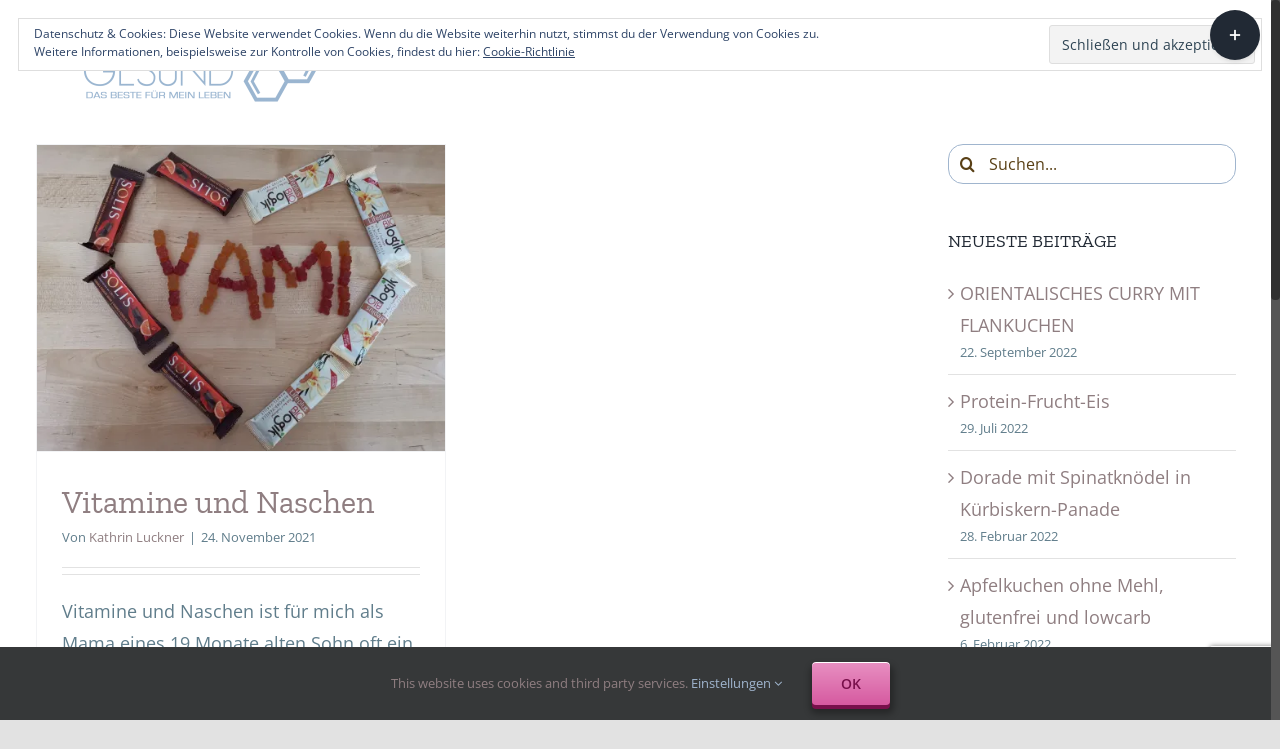

--- FILE ---
content_type: text/html; charset=utf-8
request_url: https://www.google.com/recaptcha/api2/anchor?ar=1&k=6LcDMscUAAAAADUmLzL6WypNLyaC8Qr0mAWMaP7t&co=aHR0cHM6Ly93d3cubWF4aW1hbGdlc3VuZC5jb206NDQz&hl=en&v=PoyoqOPhxBO7pBk68S4YbpHZ&size=invisible&anchor-ms=20000&execute-ms=30000&cb=4c12l0sj91to
body_size: 48686
content:
<!DOCTYPE HTML><html dir="ltr" lang="en"><head><meta http-equiv="Content-Type" content="text/html; charset=UTF-8">
<meta http-equiv="X-UA-Compatible" content="IE=edge">
<title>reCAPTCHA</title>
<style type="text/css">
/* cyrillic-ext */
@font-face {
  font-family: 'Roboto';
  font-style: normal;
  font-weight: 400;
  font-stretch: 100%;
  src: url(//fonts.gstatic.com/s/roboto/v48/KFO7CnqEu92Fr1ME7kSn66aGLdTylUAMa3GUBHMdazTgWw.woff2) format('woff2');
  unicode-range: U+0460-052F, U+1C80-1C8A, U+20B4, U+2DE0-2DFF, U+A640-A69F, U+FE2E-FE2F;
}
/* cyrillic */
@font-face {
  font-family: 'Roboto';
  font-style: normal;
  font-weight: 400;
  font-stretch: 100%;
  src: url(//fonts.gstatic.com/s/roboto/v48/KFO7CnqEu92Fr1ME7kSn66aGLdTylUAMa3iUBHMdazTgWw.woff2) format('woff2');
  unicode-range: U+0301, U+0400-045F, U+0490-0491, U+04B0-04B1, U+2116;
}
/* greek-ext */
@font-face {
  font-family: 'Roboto';
  font-style: normal;
  font-weight: 400;
  font-stretch: 100%;
  src: url(//fonts.gstatic.com/s/roboto/v48/KFO7CnqEu92Fr1ME7kSn66aGLdTylUAMa3CUBHMdazTgWw.woff2) format('woff2');
  unicode-range: U+1F00-1FFF;
}
/* greek */
@font-face {
  font-family: 'Roboto';
  font-style: normal;
  font-weight: 400;
  font-stretch: 100%;
  src: url(//fonts.gstatic.com/s/roboto/v48/KFO7CnqEu92Fr1ME7kSn66aGLdTylUAMa3-UBHMdazTgWw.woff2) format('woff2');
  unicode-range: U+0370-0377, U+037A-037F, U+0384-038A, U+038C, U+038E-03A1, U+03A3-03FF;
}
/* math */
@font-face {
  font-family: 'Roboto';
  font-style: normal;
  font-weight: 400;
  font-stretch: 100%;
  src: url(//fonts.gstatic.com/s/roboto/v48/KFO7CnqEu92Fr1ME7kSn66aGLdTylUAMawCUBHMdazTgWw.woff2) format('woff2');
  unicode-range: U+0302-0303, U+0305, U+0307-0308, U+0310, U+0312, U+0315, U+031A, U+0326-0327, U+032C, U+032F-0330, U+0332-0333, U+0338, U+033A, U+0346, U+034D, U+0391-03A1, U+03A3-03A9, U+03B1-03C9, U+03D1, U+03D5-03D6, U+03F0-03F1, U+03F4-03F5, U+2016-2017, U+2034-2038, U+203C, U+2040, U+2043, U+2047, U+2050, U+2057, U+205F, U+2070-2071, U+2074-208E, U+2090-209C, U+20D0-20DC, U+20E1, U+20E5-20EF, U+2100-2112, U+2114-2115, U+2117-2121, U+2123-214F, U+2190, U+2192, U+2194-21AE, U+21B0-21E5, U+21F1-21F2, U+21F4-2211, U+2213-2214, U+2216-22FF, U+2308-230B, U+2310, U+2319, U+231C-2321, U+2336-237A, U+237C, U+2395, U+239B-23B7, U+23D0, U+23DC-23E1, U+2474-2475, U+25AF, U+25B3, U+25B7, U+25BD, U+25C1, U+25CA, U+25CC, U+25FB, U+266D-266F, U+27C0-27FF, U+2900-2AFF, U+2B0E-2B11, U+2B30-2B4C, U+2BFE, U+3030, U+FF5B, U+FF5D, U+1D400-1D7FF, U+1EE00-1EEFF;
}
/* symbols */
@font-face {
  font-family: 'Roboto';
  font-style: normal;
  font-weight: 400;
  font-stretch: 100%;
  src: url(//fonts.gstatic.com/s/roboto/v48/KFO7CnqEu92Fr1ME7kSn66aGLdTylUAMaxKUBHMdazTgWw.woff2) format('woff2');
  unicode-range: U+0001-000C, U+000E-001F, U+007F-009F, U+20DD-20E0, U+20E2-20E4, U+2150-218F, U+2190, U+2192, U+2194-2199, U+21AF, U+21E6-21F0, U+21F3, U+2218-2219, U+2299, U+22C4-22C6, U+2300-243F, U+2440-244A, U+2460-24FF, U+25A0-27BF, U+2800-28FF, U+2921-2922, U+2981, U+29BF, U+29EB, U+2B00-2BFF, U+4DC0-4DFF, U+FFF9-FFFB, U+10140-1018E, U+10190-1019C, U+101A0, U+101D0-101FD, U+102E0-102FB, U+10E60-10E7E, U+1D2C0-1D2D3, U+1D2E0-1D37F, U+1F000-1F0FF, U+1F100-1F1AD, U+1F1E6-1F1FF, U+1F30D-1F30F, U+1F315, U+1F31C, U+1F31E, U+1F320-1F32C, U+1F336, U+1F378, U+1F37D, U+1F382, U+1F393-1F39F, U+1F3A7-1F3A8, U+1F3AC-1F3AF, U+1F3C2, U+1F3C4-1F3C6, U+1F3CA-1F3CE, U+1F3D4-1F3E0, U+1F3ED, U+1F3F1-1F3F3, U+1F3F5-1F3F7, U+1F408, U+1F415, U+1F41F, U+1F426, U+1F43F, U+1F441-1F442, U+1F444, U+1F446-1F449, U+1F44C-1F44E, U+1F453, U+1F46A, U+1F47D, U+1F4A3, U+1F4B0, U+1F4B3, U+1F4B9, U+1F4BB, U+1F4BF, U+1F4C8-1F4CB, U+1F4D6, U+1F4DA, U+1F4DF, U+1F4E3-1F4E6, U+1F4EA-1F4ED, U+1F4F7, U+1F4F9-1F4FB, U+1F4FD-1F4FE, U+1F503, U+1F507-1F50B, U+1F50D, U+1F512-1F513, U+1F53E-1F54A, U+1F54F-1F5FA, U+1F610, U+1F650-1F67F, U+1F687, U+1F68D, U+1F691, U+1F694, U+1F698, U+1F6AD, U+1F6B2, U+1F6B9-1F6BA, U+1F6BC, U+1F6C6-1F6CF, U+1F6D3-1F6D7, U+1F6E0-1F6EA, U+1F6F0-1F6F3, U+1F6F7-1F6FC, U+1F700-1F7FF, U+1F800-1F80B, U+1F810-1F847, U+1F850-1F859, U+1F860-1F887, U+1F890-1F8AD, U+1F8B0-1F8BB, U+1F8C0-1F8C1, U+1F900-1F90B, U+1F93B, U+1F946, U+1F984, U+1F996, U+1F9E9, U+1FA00-1FA6F, U+1FA70-1FA7C, U+1FA80-1FA89, U+1FA8F-1FAC6, U+1FACE-1FADC, U+1FADF-1FAE9, U+1FAF0-1FAF8, U+1FB00-1FBFF;
}
/* vietnamese */
@font-face {
  font-family: 'Roboto';
  font-style: normal;
  font-weight: 400;
  font-stretch: 100%;
  src: url(//fonts.gstatic.com/s/roboto/v48/KFO7CnqEu92Fr1ME7kSn66aGLdTylUAMa3OUBHMdazTgWw.woff2) format('woff2');
  unicode-range: U+0102-0103, U+0110-0111, U+0128-0129, U+0168-0169, U+01A0-01A1, U+01AF-01B0, U+0300-0301, U+0303-0304, U+0308-0309, U+0323, U+0329, U+1EA0-1EF9, U+20AB;
}
/* latin-ext */
@font-face {
  font-family: 'Roboto';
  font-style: normal;
  font-weight: 400;
  font-stretch: 100%;
  src: url(//fonts.gstatic.com/s/roboto/v48/KFO7CnqEu92Fr1ME7kSn66aGLdTylUAMa3KUBHMdazTgWw.woff2) format('woff2');
  unicode-range: U+0100-02BA, U+02BD-02C5, U+02C7-02CC, U+02CE-02D7, U+02DD-02FF, U+0304, U+0308, U+0329, U+1D00-1DBF, U+1E00-1E9F, U+1EF2-1EFF, U+2020, U+20A0-20AB, U+20AD-20C0, U+2113, U+2C60-2C7F, U+A720-A7FF;
}
/* latin */
@font-face {
  font-family: 'Roboto';
  font-style: normal;
  font-weight: 400;
  font-stretch: 100%;
  src: url(//fonts.gstatic.com/s/roboto/v48/KFO7CnqEu92Fr1ME7kSn66aGLdTylUAMa3yUBHMdazQ.woff2) format('woff2');
  unicode-range: U+0000-00FF, U+0131, U+0152-0153, U+02BB-02BC, U+02C6, U+02DA, U+02DC, U+0304, U+0308, U+0329, U+2000-206F, U+20AC, U+2122, U+2191, U+2193, U+2212, U+2215, U+FEFF, U+FFFD;
}
/* cyrillic-ext */
@font-face {
  font-family: 'Roboto';
  font-style: normal;
  font-weight: 500;
  font-stretch: 100%;
  src: url(//fonts.gstatic.com/s/roboto/v48/KFO7CnqEu92Fr1ME7kSn66aGLdTylUAMa3GUBHMdazTgWw.woff2) format('woff2');
  unicode-range: U+0460-052F, U+1C80-1C8A, U+20B4, U+2DE0-2DFF, U+A640-A69F, U+FE2E-FE2F;
}
/* cyrillic */
@font-face {
  font-family: 'Roboto';
  font-style: normal;
  font-weight: 500;
  font-stretch: 100%;
  src: url(//fonts.gstatic.com/s/roboto/v48/KFO7CnqEu92Fr1ME7kSn66aGLdTylUAMa3iUBHMdazTgWw.woff2) format('woff2');
  unicode-range: U+0301, U+0400-045F, U+0490-0491, U+04B0-04B1, U+2116;
}
/* greek-ext */
@font-face {
  font-family: 'Roboto';
  font-style: normal;
  font-weight: 500;
  font-stretch: 100%;
  src: url(//fonts.gstatic.com/s/roboto/v48/KFO7CnqEu92Fr1ME7kSn66aGLdTylUAMa3CUBHMdazTgWw.woff2) format('woff2');
  unicode-range: U+1F00-1FFF;
}
/* greek */
@font-face {
  font-family: 'Roboto';
  font-style: normal;
  font-weight: 500;
  font-stretch: 100%;
  src: url(//fonts.gstatic.com/s/roboto/v48/KFO7CnqEu92Fr1ME7kSn66aGLdTylUAMa3-UBHMdazTgWw.woff2) format('woff2');
  unicode-range: U+0370-0377, U+037A-037F, U+0384-038A, U+038C, U+038E-03A1, U+03A3-03FF;
}
/* math */
@font-face {
  font-family: 'Roboto';
  font-style: normal;
  font-weight: 500;
  font-stretch: 100%;
  src: url(//fonts.gstatic.com/s/roboto/v48/KFO7CnqEu92Fr1ME7kSn66aGLdTylUAMawCUBHMdazTgWw.woff2) format('woff2');
  unicode-range: U+0302-0303, U+0305, U+0307-0308, U+0310, U+0312, U+0315, U+031A, U+0326-0327, U+032C, U+032F-0330, U+0332-0333, U+0338, U+033A, U+0346, U+034D, U+0391-03A1, U+03A3-03A9, U+03B1-03C9, U+03D1, U+03D5-03D6, U+03F0-03F1, U+03F4-03F5, U+2016-2017, U+2034-2038, U+203C, U+2040, U+2043, U+2047, U+2050, U+2057, U+205F, U+2070-2071, U+2074-208E, U+2090-209C, U+20D0-20DC, U+20E1, U+20E5-20EF, U+2100-2112, U+2114-2115, U+2117-2121, U+2123-214F, U+2190, U+2192, U+2194-21AE, U+21B0-21E5, U+21F1-21F2, U+21F4-2211, U+2213-2214, U+2216-22FF, U+2308-230B, U+2310, U+2319, U+231C-2321, U+2336-237A, U+237C, U+2395, U+239B-23B7, U+23D0, U+23DC-23E1, U+2474-2475, U+25AF, U+25B3, U+25B7, U+25BD, U+25C1, U+25CA, U+25CC, U+25FB, U+266D-266F, U+27C0-27FF, U+2900-2AFF, U+2B0E-2B11, U+2B30-2B4C, U+2BFE, U+3030, U+FF5B, U+FF5D, U+1D400-1D7FF, U+1EE00-1EEFF;
}
/* symbols */
@font-face {
  font-family: 'Roboto';
  font-style: normal;
  font-weight: 500;
  font-stretch: 100%;
  src: url(//fonts.gstatic.com/s/roboto/v48/KFO7CnqEu92Fr1ME7kSn66aGLdTylUAMaxKUBHMdazTgWw.woff2) format('woff2');
  unicode-range: U+0001-000C, U+000E-001F, U+007F-009F, U+20DD-20E0, U+20E2-20E4, U+2150-218F, U+2190, U+2192, U+2194-2199, U+21AF, U+21E6-21F0, U+21F3, U+2218-2219, U+2299, U+22C4-22C6, U+2300-243F, U+2440-244A, U+2460-24FF, U+25A0-27BF, U+2800-28FF, U+2921-2922, U+2981, U+29BF, U+29EB, U+2B00-2BFF, U+4DC0-4DFF, U+FFF9-FFFB, U+10140-1018E, U+10190-1019C, U+101A0, U+101D0-101FD, U+102E0-102FB, U+10E60-10E7E, U+1D2C0-1D2D3, U+1D2E0-1D37F, U+1F000-1F0FF, U+1F100-1F1AD, U+1F1E6-1F1FF, U+1F30D-1F30F, U+1F315, U+1F31C, U+1F31E, U+1F320-1F32C, U+1F336, U+1F378, U+1F37D, U+1F382, U+1F393-1F39F, U+1F3A7-1F3A8, U+1F3AC-1F3AF, U+1F3C2, U+1F3C4-1F3C6, U+1F3CA-1F3CE, U+1F3D4-1F3E0, U+1F3ED, U+1F3F1-1F3F3, U+1F3F5-1F3F7, U+1F408, U+1F415, U+1F41F, U+1F426, U+1F43F, U+1F441-1F442, U+1F444, U+1F446-1F449, U+1F44C-1F44E, U+1F453, U+1F46A, U+1F47D, U+1F4A3, U+1F4B0, U+1F4B3, U+1F4B9, U+1F4BB, U+1F4BF, U+1F4C8-1F4CB, U+1F4D6, U+1F4DA, U+1F4DF, U+1F4E3-1F4E6, U+1F4EA-1F4ED, U+1F4F7, U+1F4F9-1F4FB, U+1F4FD-1F4FE, U+1F503, U+1F507-1F50B, U+1F50D, U+1F512-1F513, U+1F53E-1F54A, U+1F54F-1F5FA, U+1F610, U+1F650-1F67F, U+1F687, U+1F68D, U+1F691, U+1F694, U+1F698, U+1F6AD, U+1F6B2, U+1F6B9-1F6BA, U+1F6BC, U+1F6C6-1F6CF, U+1F6D3-1F6D7, U+1F6E0-1F6EA, U+1F6F0-1F6F3, U+1F6F7-1F6FC, U+1F700-1F7FF, U+1F800-1F80B, U+1F810-1F847, U+1F850-1F859, U+1F860-1F887, U+1F890-1F8AD, U+1F8B0-1F8BB, U+1F8C0-1F8C1, U+1F900-1F90B, U+1F93B, U+1F946, U+1F984, U+1F996, U+1F9E9, U+1FA00-1FA6F, U+1FA70-1FA7C, U+1FA80-1FA89, U+1FA8F-1FAC6, U+1FACE-1FADC, U+1FADF-1FAE9, U+1FAF0-1FAF8, U+1FB00-1FBFF;
}
/* vietnamese */
@font-face {
  font-family: 'Roboto';
  font-style: normal;
  font-weight: 500;
  font-stretch: 100%;
  src: url(//fonts.gstatic.com/s/roboto/v48/KFO7CnqEu92Fr1ME7kSn66aGLdTylUAMa3OUBHMdazTgWw.woff2) format('woff2');
  unicode-range: U+0102-0103, U+0110-0111, U+0128-0129, U+0168-0169, U+01A0-01A1, U+01AF-01B0, U+0300-0301, U+0303-0304, U+0308-0309, U+0323, U+0329, U+1EA0-1EF9, U+20AB;
}
/* latin-ext */
@font-face {
  font-family: 'Roboto';
  font-style: normal;
  font-weight: 500;
  font-stretch: 100%;
  src: url(//fonts.gstatic.com/s/roboto/v48/KFO7CnqEu92Fr1ME7kSn66aGLdTylUAMa3KUBHMdazTgWw.woff2) format('woff2');
  unicode-range: U+0100-02BA, U+02BD-02C5, U+02C7-02CC, U+02CE-02D7, U+02DD-02FF, U+0304, U+0308, U+0329, U+1D00-1DBF, U+1E00-1E9F, U+1EF2-1EFF, U+2020, U+20A0-20AB, U+20AD-20C0, U+2113, U+2C60-2C7F, U+A720-A7FF;
}
/* latin */
@font-face {
  font-family: 'Roboto';
  font-style: normal;
  font-weight: 500;
  font-stretch: 100%;
  src: url(//fonts.gstatic.com/s/roboto/v48/KFO7CnqEu92Fr1ME7kSn66aGLdTylUAMa3yUBHMdazQ.woff2) format('woff2');
  unicode-range: U+0000-00FF, U+0131, U+0152-0153, U+02BB-02BC, U+02C6, U+02DA, U+02DC, U+0304, U+0308, U+0329, U+2000-206F, U+20AC, U+2122, U+2191, U+2193, U+2212, U+2215, U+FEFF, U+FFFD;
}
/* cyrillic-ext */
@font-face {
  font-family: 'Roboto';
  font-style: normal;
  font-weight: 900;
  font-stretch: 100%;
  src: url(//fonts.gstatic.com/s/roboto/v48/KFO7CnqEu92Fr1ME7kSn66aGLdTylUAMa3GUBHMdazTgWw.woff2) format('woff2');
  unicode-range: U+0460-052F, U+1C80-1C8A, U+20B4, U+2DE0-2DFF, U+A640-A69F, U+FE2E-FE2F;
}
/* cyrillic */
@font-face {
  font-family: 'Roboto';
  font-style: normal;
  font-weight: 900;
  font-stretch: 100%;
  src: url(//fonts.gstatic.com/s/roboto/v48/KFO7CnqEu92Fr1ME7kSn66aGLdTylUAMa3iUBHMdazTgWw.woff2) format('woff2');
  unicode-range: U+0301, U+0400-045F, U+0490-0491, U+04B0-04B1, U+2116;
}
/* greek-ext */
@font-face {
  font-family: 'Roboto';
  font-style: normal;
  font-weight: 900;
  font-stretch: 100%;
  src: url(//fonts.gstatic.com/s/roboto/v48/KFO7CnqEu92Fr1ME7kSn66aGLdTylUAMa3CUBHMdazTgWw.woff2) format('woff2');
  unicode-range: U+1F00-1FFF;
}
/* greek */
@font-face {
  font-family: 'Roboto';
  font-style: normal;
  font-weight: 900;
  font-stretch: 100%;
  src: url(//fonts.gstatic.com/s/roboto/v48/KFO7CnqEu92Fr1ME7kSn66aGLdTylUAMa3-UBHMdazTgWw.woff2) format('woff2');
  unicode-range: U+0370-0377, U+037A-037F, U+0384-038A, U+038C, U+038E-03A1, U+03A3-03FF;
}
/* math */
@font-face {
  font-family: 'Roboto';
  font-style: normal;
  font-weight: 900;
  font-stretch: 100%;
  src: url(//fonts.gstatic.com/s/roboto/v48/KFO7CnqEu92Fr1ME7kSn66aGLdTylUAMawCUBHMdazTgWw.woff2) format('woff2');
  unicode-range: U+0302-0303, U+0305, U+0307-0308, U+0310, U+0312, U+0315, U+031A, U+0326-0327, U+032C, U+032F-0330, U+0332-0333, U+0338, U+033A, U+0346, U+034D, U+0391-03A1, U+03A3-03A9, U+03B1-03C9, U+03D1, U+03D5-03D6, U+03F0-03F1, U+03F4-03F5, U+2016-2017, U+2034-2038, U+203C, U+2040, U+2043, U+2047, U+2050, U+2057, U+205F, U+2070-2071, U+2074-208E, U+2090-209C, U+20D0-20DC, U+20E1, U+20E5-20EF, U+2100-2112, U+2114-2115, U+2117-2121, U+2123-214F, U+2190, U+2192, U+2194-21AE, U+21B0-21E5, U+21F1-21F2, U+21F4-2211, U+2213-2214, U+2216-22FF, U+2308-230B, U+2310, U+2319, U+231C-2321, U+2336-237A, U+237C, U+2395, U+239B-23B7, U+23D0, U+23DC-23E1, U+2474-2475, U+25AF, U+25B3, U+25B7, U+25BD, U+25C1, U+25CA, U+25CC, U+25FB, U+266D-266F, U+27C0-27FF, U+2900-2AFF, U+2B0E-2B11, U+2B30-2B4C, U+2BFE, U+3030, U+FF5B, U+FF5D, U+1D400-1D7FF, U+1EE00-1EEFF;
}
/* symbols */
@font-face {
  font-family: 'Roboto';
  font-style: normal;
  font-weight: 900;
  font-stretch: 100%;
  src: url(//fonts.gstatic.com/s/roboto/v48/KFO7CnqEu92Fr1ME7kSn66aGLdTylUAMaxKUBHMdazTgWw.woff2) format('woff2');
  unicode-range: U+0001-000C, U+000E-001F, U+007F-009F, U+20DD-20E0, U+20E2-20E4, U+2150-218F, U+2190, U+2192, U+2194-2199, U+21AF, U+21E6-21F0, U+21F3, U+2218-2219, U+2299, U+22C4-22C6, U+2300-243F, U+2440-244A, U+2460-24FF, U+25A0-27BF, U+2800-28FF, U+2921-2922, U+2981, U+29BF, U+29EB, U+2B00-2BFF, U+4DC0-4DFF, U+FFF9-FFFB, U+10140-1018E, U+10190-1019C, U+101A0, U+101D0-101FD, U+102E0-102FB, U+10E60-10E7E, U+1D2C0-1D2D3, U+1D2E0-1D37F, U+1F000-1F0FF, U+1F100-1F1AD, U+1F1E6-1F1FF, U+1F30D-1F30F, U+1F315, U+1F31C, U+1F31E, U+1F320-1F32C, U+1F336, U+1F378, U+1F37D, U+1F382, U+1F393-1F39F, U+1F3A7-1F3A8, U+1F3AC-1F3AF, U+1F3C2, U+1F3C4-1F3C6, U+1F3CA-1F3CE, U+1F3D4-1F3E0, U+1F3ED, U+1F3F1-1F3F3, U+1F3F5-1F3F7, U+1F408, U+1F415, U+1F41F, U+1F426, U+1F43F, U+1F441-1F442, U+1F444, U+1F446-1F449, U+1F44C-1F44E, U+1F453, U+1F46A, U+1F47D, U+1F4A3, U+1F4B0, U+1F4B3, U+1F4B9, U+1F4BB, U+1F4BF, U+1F4C8-1F4CB, U+1F4D6, U+1F4DA, U+1F4DF, U+1F4E3-1F4E6, U+1F4EA-1F4ED, U+1F4F7, U+1F4F9-1F4FB, U+1F4FD-1F4FE, U+1F503, U+1F507-1F50B, U+1F50D, U+1F512-1F513, U+1F53E-1F54A, U+1F54F-1F5FA, U+1F610, U+1F650-1F67F, U+1F687, U+1F68D, U+1F691, U+1F694, U+1F698, U+1F6AD, U+1F6B2, U+1F6B9-1F6BA, U+1F6BC, U+1F6C6-1F6CF, U+1F6D3-1F6D7, U+1F6E0-1F6EA, U+1F6F0-1F6F3, U+1F6F7-1F6FC, U+1F700-1F7FF, U+1F800-1F80B, U+1F810-1F847, U+1F850-1F859, U+1F860-1F887, U+1F890-1F8AD, U+1F8B0-1F8BB, U+1F8C0-1F8C1, U+1F900-1F90B, U+1F93B, U+1F946, U+1F984, U+1F996, U+1F9E9, U+1FA00-1FA6F, U+1FA70-1FA7C, U+1FA80-1FA89, U+1FA8F-1FAC6, U+1FACE-1FADC, U+1FADF-1FAE9, U+1FAF0-1FAF8, U+1FB00-1FBFF;
}
/* vietnamese */
@font-face {
  font-family: 'Roboto';
  font-style: normal;
  font-weight: 900;
  font-stretch: 100%;
  src: url(//fonts.gstatic.com/s/roboto/v48/KFO7CnqEu92Fr1ME7kSn66aGLdTylUAMa3OUBHMdazTgWw.woff2) format('woff2');
  unicode-range: U+0102-0103, U+0110-0111, U+0128-0129, U+0168-0169, U+01A0-01A1, U+01AF-01B0, U+0300-0301, U+0303-0304, U+0308-0309, U+0323, U+0329, U+1EA0-1EF9, U+20AB;
}
/* latin-ext */
@font-face {
  font-family: 'Roboto';
  font-style: normal;
  font-weight: 900;
  font-stretch: 100%;
  src: url(//fonts.gstatic.com/s/roboto/v48/KFO7CnqEu92Fr1ME7kSn66aGLdTylUAMa3KUBHMdazTgWw.woff2) format('woff2');
  unicode-range: U+0100-02BA, U+02BD-02C5, U+02C7-02CC, U+02CE-02D7, U+02DD-02FF, U+0304, U+0308, U+0329, U+1D00-1DBF, U+1E00-1E9F, U+1EF2-1EFF, U+2020, U+20A0-20AB, U+20AD-20C0, U+2113, U+2C60-2C7F, U+A720-A7FF;
}
/* latin */
@font-face {
  font-family: 'Roboto';
  font-style: normal;
  font-weight: 900;
  font-stretch: 100%;
  src: url(//fonts.gstatic.com/s/roboto/v48/KFO7CnqEu92Fr1ME7kSn66aGLdTylUAMa3yUBHMdazQ.woff2) format('woff2');
  unicode-range: U+0000-00FF, U+0131, U+0152-0153, U+02BB-02BC, U+02C6, U+02DA, U+02DC, U+0304, U+0308, U+0329, U+2000-206F, U+20AC, U+2122, U+2191, U+2193, U+2212, U+2215, U+FEFF, U+FFFD;
}

</style>
<link rel="stylesheet" type="text/css" href="https://www.gstatic.com/recaptcha/releases/PoyoqOPhxBO7pBk68S4YbpHZ/styles__ltr.css">
<script nonce="x4CjnFbQL-Bvaj6D9AuVZQ" type="text/javascript">window['__recaptcha_api'] = 'https://www.google.com/recaptcha/api2/';</script>
<script type="text/javascript" src="https://www.gstatic.com/recaptcha/releases/PoyoqOPhxBO7pBk68S4YbpHZ/recaptcha__en.js" nonce="x4CjnFbQL-Bvaj6D9AuVZQ">
      
    </script></head>
<body><div id="rc-anchor-alert" class="rc-anchor-alert"></div>
<input type="hidden" id="recaptcha-token" value="[base64]">
<script type="text/javascript" nonce="x4CjnFbQL-Bvaj6D9AuVZQ">
      recaptcha.anchor.Main.init("[\x22ainput\x22,[\x22bgdata\x22,\x22\x22,\[base64]/[base64]/[base64]/ZyhXLGgpOnEoW04sMjEsbF0sVywwKSxoKSxmYWxzZSxmYWxzZSl9Y2F0Y2goayl7RygzNTgsVyk/[base64]/[base64]/[base64]/[base64]/[base64]/[base64]/[base64]/bmV3IEJbT10oRFswXSk6dz09Mj9uZXcgQltPXShEWzBdLERbMV0pOnc9PTM/bmV3IEJbT10oRFswXSxEWzFdLERbMl0pOnc9PTQ/[base64]/[base64]/[base64]/[base64]/[base64]\\u003d\x22,\[base64]\\u003d\\u003d\x22,\x22YcK5wow7S8Kpw5Arwr7CoR0Vwo5Qw4nDgA/DljshKsOaFMOEYR1zwoMLTMKYHMOfZxp7N1rDvQ3DrFrCgx/[base64]/ChMKuLMKgMsOKLwZvwqtwW8OBAG8Xwo3DtwLDumZnwqpuDQTDisKXB0F/DCPDncOWwpcaC8KWw5/CtcOvw5zDgyI/Rm3CsMKywqLDkVMxwpPDrsOhwqA3wqvDg8KVwqbCo8K4Wy4+wo3CskHDtms8wrvCicKRwogvIsK8w7NMLcKIwr0cPsK/wq7CtcKiT8OqBcKgw4PCuVrDr8K6w7Q3acOrNMKvcsOlw6fCvcOdMMOGcwbDgzo8w7BVw7zDuMO1McOcAMOtAMOUD38jcRPCuSPCv8KFCRBqw7chw6rDoVNzDBzCrhV8UsObIcOzw73DusOBwq/CqhTCgVDDvk9+w4rCgjfCoMOUwrnDggvDisK7wodWw5pxw70Ow4wkKSvCuDPDpXcxw7XCmy5lBcOcwrUPwqp5BsKlw7LCjMOGE8KZwqjDtjHChCTCkgrDmMKjJTYgwrl/d3wewrDDsWQBFjjCt8KbH8KqEVHDssORc8OtXMKdZ0XDshjCmMOjaXAofsOeV8KlwqnDv2rDh3UTwrjDisOHc8OPw4PCn1fDtcONw7vDoMKlCsOuwqXDhSBVw6RRLcKzw4fDo0NybVfDrBtDw4vCkMK4csOSw4LDg8KeGsKQw6R/[base64]/[base64]/CqsKIw7LDpEHCmT0IMBgPAMOGwoFbX8OdwoXCi8Kje8OxJcKQwpoVwrfDkXTCgMKBTV4iKAbDqMKdEsOmwoDDv8KcU1bCgS3DiXJaw4TCsMOew7clwpnCt13Dm3LDhD9fU0Q7XcKfU8OpfsOfw40owoc/BCHDnksww4ZfB2vDkMO8wrxgaMKnwpc1SG1zwrFmw7IfScOCTS/Dv1xib8OlLiYvRsKYw6c6w6vDisOAfQLDmx/DpzPCs8OnGyvCmMO1wqHDnHfCmsOxwrjDkhAGwobCvMKlNB1Cw6Epw7UmXgjCo3oID8Olwr8/wpfCuR82wq9bScKSbMKFwrPDksKswrrCiiwqw7JQwrrDkcO7wpLDr0LDlsOlFcKywp/CniIIB3I4HC/CtMK0w4NJw71ewqMZC8KBLsKCwo3DoAfCvxwKw657E2HCtsKSw7sfbwBKfsKTwrMgJMOqFRQ+w5sQwr8iJxnCncKSw4rCu8K8al9wwq7DnMKzwonDoQvDlDTDr23CjMOow4BcwrwDw6/Dp0nCuTIfwoEIVjPDsMKbDh/DosKJIRzCl8OoU8KBEzzDt8KqwrvCoWs8C8OYw63CuUUVw4RZw6LDrCo4w5gcWT4yUcOvwpdRw7wcw6sRFWEMw4MKwoMfUkApcMOyw67Dgjhgw5hBUx0vbXLDgcK2w4JaacO/A8O0MsO1JcOhwp/CiQxww5zCh8KeacK4wrQJIsOFfSIPJm1Awox6wpxxHsOdBXPDmSAnB8OLwr/Ds8KNw4ocLS/DscOKZ01mAsKgwpfCkMKnw6jDkcOuwrPDk8Onw73Co1ZlR8KnwrceXxonw4nDoiTDm8O5w7nDssOBSMOiwp/[base64]/CicORwrbDmMKkw4Qvw6TCqMO0wpPCnV5Ew6dXGXrDqcKXw6LCjMKyXiE9FBc3wrYhTcKtwoNuMMO7wozDg8OEwrLDvsKVw5Nnw6DDmMONwrlcwr1ew5PCllEVCsKqZ043woPDrMOyw618w4hGwqfDgXpKGcO/M8OdMEkjK39cCFgTfTfCgzfDvTbCocKqw70NwozDjMOZcE4Bbw9fwpBvDMK8wrbDpsOcwpN3W8Kow4UudMOow5wCUsOXInPCiMKFYiPCksOXEl11D8OrwqdiMF1BF1DCqcOpeHYCBxbCv2Ulw7/[base64]/CjhA8wqXDo8KBesKmw6jCuMK0YETDi8KpbsOsd8Kww45PesOnM27CtcKfAD3DhcKiwqDDssOdc8KMw5fDkRrCuMOaScOnwpUcAz/[base64]/Dt8KEwqrDscOpw6HDpMKnVMO2w4zCqsK8EsOUw7PDg8OcwrjDo3IUJcKCwqDDlcOPw5sAKjQbRMOLw5jDsjAhw7Vlw77DlhZJw6fDjD/Ck8Khw7jDucO5wrDCr8KiRsOLL8KJX8ORw7hWwo51w6xuwq3CkMOnw4kIWcO4QmXCkzTClT3DlsKWwpnDt2/CtcK8RW9JfADDuW7CkcO6FcKcaUXCl8KGAnwlVMOrdXvChsOqA8ODw4ocQyZBwqbDpMKvwp/CoQ08wonCtcKdPcKEeMOXThPCpU9XeXnCnW/CqF/ChDYZwqpxZMOTwoJcB8OMMMKwOsOtw6dMCA/CpMKpw55eZ8OUwoJBw47Cnk1PwoTCvgl5Ik4GDFjDkcKiw6h+wpfDp8OSw7Jdw6LDrU0Nw7wAU8KDf8ObQ8K5wrrCncKtIRzDlWcUwpsywqoOwpInwppFF8OJworCjjIcTcOdQ0TCrsKVCF/[base64]/Ct8ONOcOaPhsCwpTDqcKIDE/CpcKOEnjDq2XDpDbDtA05WsKVOcOGXsOGw41vwqozwobDmMOIwqnCr2jDlMKyw6ccw7/DvnPDoXF0MwkCGinCssKFwqUgLcKiwrZLw7RUwqAZV8Okw5zCtsOzNxdUI8OVw4ppw5zClD10MMOpT0zCnMO6LcKNfMOaw49Iw4BQVMOYPMK3NsOYw4HDicKcw4LCjcOkKxXCoMOowrMMw6/Do31TwrNewo/DgyZdwojCoz4kwpnDlcKZagIeGsOyw6AxOA7DpWnCjMKvwocRwq/[base64]/[base64]/w73DiRPDu8Ohd8OlwoAHEXfDtiDCjsO7w6TCvMK3w5/CqGLCv8OewpAwQMKTccKVdVJIw7JRw7gfP10RDsKIRGLDlG7CtMO3FiTCtx3DrXkaK8O4woDChcO5w7IQw6kJw6Itb8OyCsOFbMKgwoV3ccK/wrgPbj7Cm8K9ccK4wqvCgcOZb8KnChjChAJkw4VeVxDCog47OMOTwqHDgT7Di3VlcsOEREnDjzPDg8KyNsOlwoLDkg4yMMODEMKfwo42wqDDq3DDozs5w5DDusKCYMK/[base64]/NsOhYcOqwp9EYMOdDG81wq7CsMKWXcOZwo/DpUNaMcKuw4bCmMOoVDjCpsKpbcOGw53Cj8OrfcOFRMKBwqHDkXIxw7Q1wp/Dm0xgfcK0TwpKw7zCtwDCocKNVcOUWMOHw7fCvMORYsKFwo7DrsOFw5JFVV0rwqTDicKXw4R2PcO9Z8Kpw41AccKPwqNYw4rCiMOyVcO/w5/DgsKZUVLDqh3Di8Klw4bCr8KPQAh2cMOpBcO8wpIJw5cmE0RnAQ5zw6/[base64]/asOGw7wmwrTDg0NUcsKtIhdYwoHDnsKNwovCscKAw4TCp8Kyw5EpD8Kawq9XwqTCtcKBJhwJw7zCncOAw7jDocKlGMOUw5EkdXJAwp5Iwq9uJzROw4MlD8KVwr4CFRvDlAFgUH/[base64]/ChMKpSMK/w4nDg8OSNwEyw4/DjsORF8KFVcKmwpU9acOJFMKKw5dqf8K2eCtTwrbCoMOBFhspDsKVwqbDkTp3XRLCqsOUKcOMbVcucWrDqMK5KGBLZEJsL8OiRQDDm8OEQsOCb8Odwr/Dm8OiXyPChHZAw4nDsMO8wq3DlcOyfy7Dp3bDncOmwqMdKivCsMOqw6jCpcK3DMKQw7EgC1rCnyQSFzfDiMKfGgDDuQXDohRcw6Z4BRnDq1wvw7XCqSsOwojDg8Oww4LDlUnCg8KlwpMZwoLDvsO7wpE2w4xPw43DkVLCusKaJmEtCcOXTVxGR8OUwr/Dj8O/w5fCi8ODw7DDgMK7DHnDtcKaw5TDnsOsHxA0w4BWJgB4NcOZb8OHRMKhwoNrw7plAjUOw5rCmWdXwoI0w5rCsx4+wprCncOyw7vCgxlaNAxtdTzCs8OtCCI3w55kX8Onw6RYEsOvDMKCw4jDmBfDuMOpw4vCugVrwq7DvgHDlMKRNMKowp/CpB1nwoFBRsOEwptkWVvDunZMcsOEwrfDr8OIwoPCuCYpwr09OHbDrAPCuzfChcKTOVgrw7rDiMKnw7rDusKnw4jClMOnGAHCqsKWw5/DtEtVwrrCl0/Ci8OtYMOEwrfCjMKuWzrDsEDCvsKdD8KtwrrCuUFgw6DCm8OYw6NTL8ONGAXCksKfd0Ffw5vCkT5sFsONwoN6Q8Kvw6R4wpoZwowywrclaMKHw4fCmsKdwprDv8K/[base64]/[base64]/[base64]/CmSLDghHCmMKSHcO6wr45IsK2UcKaccKWM0JKGsKLFFUybAPCoQbCpwxNJsK8w5nDpsO4wrUYDVXDpmQWwpbDlhLCn1RzwqHDg8KFEBjDkG/[base64]/DjB7Ct8KvP1B6w6Z5wrlUwpTDp1UaVkk3QsOQw65NQSTCjcKDBcKFGcKSw7Vsw6zDqx7CqUbCjgbDp8KLIMOZMXViAzFKYcK6M8O+HcOOFUE3w7TCglrDj8OtWsKtwrfCtcO+wrp+aMKDwoPCpQPCtcKPwr/[base64]/CtUlDw7ELw5ptw50HwrrCusOtC8OIwrBiSF5gw6HDglHDpcKfaXIFwqXCthYdRsKmfgUDGgwaI8OxwqXDisKkVsKqwrjDvzTDqwXCnCgnwpXCny/DgQXDjcKUZhwLw7XDvBDDsRvDr8KnUDI2c8Orw7JVNRbDmsKzw4rCq8KUdMOPwrgoPV8cZ3HDuwjDhsK+TsK0f3jCkDJXccKiwpVpw7cgwpnChsOvworCpsKsXsO/OzDCpMOdwrHClgR+wrE9FcKxwrxrA8OLIQHCr3HCsykDUcOheWbDvMKzwrTCuxXDgiXCvMOzfWMawrbCtCjDmG3DrmIrJMKWbMKpIWrDmcObwrfCv8K/IgTCg3hpHcOpD8KRwpJ3w7zCgsOHKcK1w67Dlw/ChBzCsFU1CsK4dCwvw6XCvylgdMOSwovCo0fDtQIywqN/wqM9AXbCqU7Cu3PDiyHDrnbDhxTCkcO2wpEzw6hBw5jCiHp1wqJdwpnDrn7CpsK4w4vDlsOyaMO1wqJkOCZwwrXCicO9w7wxw47CnMKqGgzDhinDrAzCrMKnccOkwoxdwqt/wq5/[base64]/Cs8K8PcKewrTCjcKPRsKJNMOVw47DuMOaw4A6w7Mzw5jDsFUmw4/CsyjDr8O1w6Bzw4/[base64]/DhhPDp0oMNsO+wpt1woMUS8Obw5HDiMK9em7DvwMlLBrDtsOhbcKywqbCjEHCj3MNa8O8w6pjw6pkByo6w4nCnMK+fcOSeMKgwptQwpXDjTzDh8KKN2vDoDjCt8Kjw540F2PDllJDwqY/w7gxLknDjcOow6tCfUXDg8KSdBXCgXEswpzDnR7CpUDCuQwMw7nCoybDjxh+LH1rw5/CtzrCmMKQUgpCaMOBG0HDusOEw7fDiGvCm8KkdzRiwrdTw4RTaXjCtQ/DqsOIw694wrbCixfCgR15wqDCgllyCGocwqgrwpjDjMOQw7MPw6NYPMOhL0VFKxBlNX/CscKfwqc0w4hiwqnDkMOXZsOdasK+PDjCvlXCtcK4QxMsSmlKw4MJHT/CiMORAMOuwqbDt0zCvsKFwpvDr8KGwpLDqAXChMKqTHDDosKDwr7DjsOgw7XDvcO+BQfCmWjDlcOAw4/Ct8O5W8KRw7rDqWhMOUcWR8OjL0xhFcOXGcO2VGh0wp3DsMOBbMKUfUs/woXDlRcPwoQEPcKzwoDCrVIuw6IiOMKvw7XCocOJw5HCjMKzLcKgTj5gDCzDpMObwrwQw5VPf14xw47CrmfCmMKSwo7CscO3wq7Dl8KVwrVVAMOcQwnCjRfDqsKdwoA9HcK9EhHCjwPDmMKMw53DvsK/ADLCjcKOSAbCimxUXMOKwrTCvsKtw7pfZFJ7VhDCjcKew61lRMOxHQrCtMO/YFvDs8OOw75hbcK+MMKuVcKsC8K9wogcwqHClAAlwqVhw5PDvQhZwq7Cnl0HwqjDillHTMOzwoV0w5vDtm/[base64]/DlyE/w6TDtMKzw7oZwqo7RkrCu8Kjw4LDksOwYsOZDsOHwptQw5Y0VjzDp8KvwqjConY8RHDClsOGXcK5w7lVwoHCpE5DFMOfMsKoQl7CgE0xIkrDjGjDi8KnwrYmbMKPesKiw6RDAMKeC8Onw77Con7Cj8Ovw5owY8O2aQEzJMOww7jCucOiw7bDjHZ+w59Pw47Cql0GNBJ/w6zCnDjDgFYTaGQhNRBew6PDkgdkFA1SKsO4w6Usw4DCusOURMOrwo5HPMKDGsK3L0BSw7LCvBTDksK9w4XCoGfDunnDkhwtegcRbSEYd8KKw6VzwrdScAsHw5fDviYFw6rDmj82wqNcBxPDjxUNw4/CqsKMw4luKWbCrDzDpcKiL8KJwqXCn3sVEsOlwo3DhsKwPUgEwpPCqcObfMOKwpvDj37DjVMyWcKmwrXCjMKyQ8OFwodJw6hPLH3Cj8KCBzBaOwDCoVLDvcKJw7TCo8K+w7/[base64]/[base64]/wq80wqgMTsKLwpRTwpMcwp9oVsOHc2FuPVTCn0LCtDI9RHxjXADDhcKCw5Ysw63DlsOPw5ctwqrCtMKXKzd5wrjCvAnCqm43L8OWZcKSwqPCisKIwonCjMOWe2nDq8O1SUzDoBh8a3dgwrVswo06w7XDmMKjwqrCp8K/wowJRCzDn2wlw4jDscKSWTlyw4d5w7Fzw7jCi8Kuw4TDr8O3bxJtwq09wotjegDCicKhw7QxwoBew6xGbwfCs8OpAAl7KjXCksOEN8OEwp/Ck8OAK8KOwpEUfMOkw78iw7nCgMOrZllfwosVw7NAw6Uaw4nDsMK7e8KYwpYhYCDCijAOw5YELjg6w6lww4jDkMOYw6XDlMOFw5RUw4J7PwbDrcKTwofDq2rCncO8acKHw6LCvsKuE8K5F8O2eS3DvsK3UG/[base64]/T8O4U8KyY8K/NgAGwpnCosKeAVjCuGfDiMOXQFAvXRg8UirCrMO8EMOFw7RJAMK/wp1dP3bDoTrDqWnDnE3CkcORDx/DnsOVN8K5w40cFMKGDBvCmMKKFhFkasKEMHNew6BzBcKWbw/[base64]/Cu27Drjglwq0aYXnCr2XCuGBqK8OCw4bCnnDDgcO5f2tMw489f31uw6jDlcOGw4Ifwp8bw59ewr/CtzM0dxTCpkonc8K1OsKzw7vDhhfCmHDCj3w8AMKswrxmVQTCl8OZwoTCmCnCk8KMwpPDlEdQNifDmBfDrcKXwqJMw6PChF1Ww6/Di2Umw5jDhWQsGcOCXcKpAsKewpdZw53DiMOUPlrDsQrDtRLCkkbDlWTDu2LCnSvCmsKyAsKiI8KATsKIY3DCrVN/wobCkjMgFGk/CF/[base64]/[base64]/CnHzDt8KkwoRywp1CwqJFWsODwo1ywp3CqEFjKErCo8O8w6IyPiAlwobCvRTClsK4woQaw67DrWjDqV57FlLDo23Co0c1IVHDsHbCkMKRwo3CmcKnw6EEasOPdcOBw5LDuQjCkAjChDLDpjvDhn7Ck8OVw5h7wpBDw4VvMC/Cv8Kawr7DmcKkw6PDo0XDg8Kfw5xwNTE8wq4mw4JBUgLCj8KHw70Bw4FDGC/Dg8KkZ8KDSF0awq9WLBPCnsKDwpzDlsOCRijCsgTCqMOCecK2PcKjw6LDmMKPH2xiwrzCuMK5JcKxPz/Dh1TCp8Obw48vPVXDrVrDscOUw7vCgkx6UsOTw4Uzw6Yrw40CZQNUAx4Ew4fDvxkXUsKmwo1Fwp9EwpXDpcKhwpPCjy4BwpJbw4ckb1MowoJQwodFwpLDliZMw57CpsOCwqZbdcOKAsOJwrINwovCvx/DqcOSwqPDq8KZwqgHT8OCw78fWsOFwqnDucKOwoQbT8Kmwq5ywrvCqi3CpsOBwptOGsO6WnZ5woLCucKgAsKxWVd2esK0w5xaI8KHe8KQw5kvJyMNaMO6A8KOwql9EsOUYcOow69mw5DDkAnCqsKfw5LCll3DgMOhEkjCv8K8DcKZGcOTw4/[base64]/DvATCmS5FwpcbIwzCp8ODw6fDssK6T8KvwprCoDzCiyVJZlnCkBUiNmZYw5vDgsOpOsKQwqsyw5HCnyTCs8ODPRnCrcOqwobDgWQxw6UewqvCvGDDkMKSwpoHwqwOAyXDjw/[base64]/w5XDt8OXwphqwqzDg8O1w5/CkMOZWEBYH8KawoFqw7fDnEx6RTrDlhZNF8OowoLDmMKFw6Era8ODMMKHdsOFw6DCpAheD8OSw6DDmmLDt8OHaicowoXDjxo8HcOrdFvCscK5w6Vhwo9LwrjDlR5Lw57DtcOCw5LDh0JmwrnDj8OZN0ZDwrbCv8KNdcKJwo9WTlF5w5kJwq3DlnVbwpLChDZZID3DqA/[base64]/DtsKaWXdtccK8woMQwovDrzTDq1XDs8K2wowSXDcRf1IRwq9Cw4IKw4Nlw552HU8CPWrCrBQ6woRtwo9mw7/[base64]/CnMK2VMK8EX7DmCzCrMKNa8KIHMOJXsOrwpEQwq3Dq2RYw4UTUMOSw53Dg8O9Vglmw6/CisKhXMOPaEwbwoV0aMOuw45pRMKPKcOaw7ozw4DCqXM9H8K3JsKKOFnCjsOwB8OLwqTCii4XCF1vLmQuKiMzw4DDlQtzSsOFw5TDs8Ouw6XDsMKST8K9woXDosOOw6DCrjxKRsKkWh7DisO5w64iw5rDocOEOMKORDHDvQ/DhWJXw5/CmsOCw5NLLWQdPcOcFF3CtsOgwpbCokppZcOiFibDkFlew6TDnsKwNR3DuVJQw43DlivDhDNbCU7ClzsBMi0oG8Kow4XDnxvDlcK9HkY/wqp7wrDCv0gcMMK4PSTDlHMHw7XCkmcCT8Okw7TCswVtWhvCu8KCVh0VUiHCvW5ywogIw5kWeEpew5AMCsO5WcKyESsaMHtUw7HDm8KoRUbDjiNAaxDCu19MEcKgT8K7wpVyG3A1w49Hw6/CrzrCkMKVwoVWS1/DoMKsUXbCgyUAw7knEDJKEjsbwoDCmcOHw7XCpsKpw7/[base64]/Cn2EnwqhWYcKXVBVxw4J9w4ocw7TDhWzCnFBvw7LDksKxw55SfcOZwpLDmcKewo7DuELCqx5XXSbCgMOofx8pwrNewrZ2w5DDjzFxAMKLcFoXS03ChsKww63Dl2dJw4xxD3d/BiJAw4t3Dzwhw4ZJw7cISSRqwp3Dp8KIwqjCrcKYwo1TNsOgw7vCpMKcPD/[base64]/[base64]/[base64]/CnEldHcKpwrwFw4nDviMiwr7CnBJvN8OoGcOMMcOIJsOleWjDjCdsw63CuR/Cny17YsOMw7dNw47DsMOZUsOTBl7Dv8OBRsOFfcKGw5DDqcK2OTB4bMO2w4jCmCTClHkuw4IxUcKfw5nCqsO3BFI5bcOHw4zDt3U0csKew6PCu3PDvcOgw7ZZXH8Bwp/CjHHDtsOvw6QnwqzDncKBwpbDgmhZZ2TCssKKK8KIwrLCtcKgwrkcw5bCt8KsE23DhMOpVj3CnsOXWj/CryXCpcO7ZnLClwTDh8OKw6krP8OOesKLcsKNPR/[base64]/[base64]/Cl8OVbMOpR2gTCQPCicOIbsK1LMKzwr4dUcO2w7RGG8Okw4cwETpSPUwjKXsERsKiABPCuRzCnC0fwr9swp/Cl8KsHhMowodmbcKqw7nClMODw5LDkcO6w7vDnsKoGMOvwoNrwobDt1PDlMKaM8OXR8O+XwHDgRZAw7oIbMOJwq/DoGl4wqseWcKbAQDDoMOgw4BOw7HDnG4Kw73CvV1hwp3DpRcjwrwQw51IJ2vCq8OCLsOww40uwo7Cg8KPw7jCoEnDqcK3TsKvw5HDlsKgdMOTwoTCik3DpMOmEHXDol9EWMOFwpvChcKPKxB2w6hnw7QfCFB8SsOfwr/[base64]/P8K0w41xwovDtkvCqjJFw4rCmSnCvS/CpMOxM8O1KMORInxowoscwoQOwrbDmA9dSQY4wpBJNcK5cWwpw7zCoD8bQWvClMOBMMOuwpl5wqvCpcO3U8KAw5fDq8KrPy3Dt8OdPcOzwqLDly9KwrVww7jDlsKfXg4hwoPDqxYOw7vDoxPCmm4sFVPCoMOIwq3Cuid7wovDq8KfB299w4DDk3YlwpLCt3oGw5/CpcOTW8KTwpIRw6c1ccKsGzbDs8K/H8OfajTDnVhIEk9aO1bChnBLN03Dg8OMJlM5w5JhwrgQAFU6QsOlwqzCrmDClcO7RjDCm8K0Dlsvwo9EwpBFT8OyT8KhwrQDwqPCl8OkwpwvwptLwq8ZMA7DiiPCksKnJHd3w57CshTCqsKHwo4/BcOJwpvCq1N2Y8K8CgrCscKAQsKNw6M4w6Eqw5lqw79ZYsKbeXxKwpNHwp7ChMOTbCpvwpjClDFEPsKUw7PCs8Oww787TmvCo8KKX8OnHDvClHTDuVzCu8KyDjHDnC7Ds1bDgsKswqHCvWUtJlo/QywqXcK9ecOtw7jCvn/Ch1ILw6HDimpWFgXDrxTDrsKCwrHCoFJDWcODwoEnw71BwprCvMKYw4cTasOrAxdnwoNGw4fDkcKvJi9xeywXwphAwqMiw5vDmGjCp8ONwpRrfsOGwoLDlGTCui7DmcKMaxfDsyBFBAvDncKZRS4vfzbDjsOzVBtLU8O/w55nQsOew5LCpAjDjlZ6w7NUBWtYwpclaXXDoFLCmXPCvcONw5TCgnAENVDCvmYDw4bCg8KsZGBJHBDDqgxVVcK2wo7CnXXCqhzDk8OQwr7DoW3Cm0PCncOwwo/Dv8KsbsOiwqR1HEYBRk/Cm13CumBSw43DpsKSfgMhFMO9worCv1vCiwhxwq7DjzVlfMK3Ak/DhwvCtMKSI8O+BCrDn8OPbcKeGcKNw4DDsT0dPV/[base64]/DnHXCqMKvwrLCgMKjYMO0woHDuUhDF8KfwpnDn8KAV8O1w7XCh8OEE8Kswqtmw7BfVisUVcKBRcK3wqElw5wYw4VnEk5lOj/DnzzDosO2wpJ1w6JQw53DnFAGKXrCi0MfBsOJEVF5WsKoIsK8wqbCncK3wqbDsHsRZcOJwqbDrsOrQSnCqSsCwpvDoMKIGcKMf3c5w4XCpyoyQXc/w50HwqAtKsOzDMKCHRrDksK7f3rClcOcAGzDgsOZGjsIAzQPZcKxwpsTTEZxwo8hDQPCil4oEz5geSYfXRrDgcOewqvCpsKzd8OjLjDCoTXDusKOc8KGw6XDgh4CcxICw6XDp8KbVXfDv8KKwppue8Oaw6Q5wqLCqxTDj8OMZRhRH3QnX8K9BmNcw5/[base64]/UGYKwoXDqEZKwp7DoWp3RlwDMMO5BiRHw4XDs2/DiMKDWcK9w5HCsTdPw6JPd2shen3Cv8O+w7d5wrLDk8OoPFRVQsKqRTnCqUDDn8KKY0B/UkPCjMKoOTpeZx0tw7wewr3DuTvDksOCCsOTO0DDqcOWaCHDocKKXDhsw5LCl2TDosO7wp7DjMKqwoQWw7TDqcOTJAfDg1vCjXo+wqxpwpjCuCQTw4bCumbDiQdgw7zCiy0BB8KOw5bCkQrCgR5Cwp58w7PCmsOIwoViD2IvfMOoBcO6MMOwwqdww5vCvMKJwpsyCgk/K8KxA1UQEidvwpjDrzjDqQkUdUMIwojCh2Vqw4PDjSpww47DrnrDscKnDcOjAgsYw7/CvMKXwo/Ck8Ohw4zCv8Kxwr/DmsKww4fDuxfDizAsw4JvwrzDtmvDmsO2O2chYRcLw4pSHi1Twp4TK8OqJz5RVizDnsK6w4PDusKWwodTw7JawqRVcF7DpX3CqMKKCSBJwrx/Z8KCasKywqQVbsKFwrJzw6FgHRwrw7Atw4wwf8OYN1DCoA3CjgVrw5/DicK3wrHCqcKLw6/[base64]/CggHCnMOFw4DDjMO2X19fe8K8GAjCkcOkw7IMPsKvwo5EwrIZw6DCu8ODCnHCrcKRSjAvbsOrw5FdQXt6F2zCqV7DrHcEwqh/wrhwPA0aDcOUwql5FAjCnA7DpTURw45VfRPClsOvfBPDjsKTR3DCl8KCwpxsNXxfNx8mIwjCqMOxw6zCmkXCtsOxZsOlwr4mwrcHVsOPwqxRwrzCuMOXMMKBw5QQwrZpRsK/JcK3w6oMNsOHFcO1wq4Iwqs1UHI9XGZ7fMKkwo3CiAzClXQuFjvDuMKZwo3DscOswrHDrsKDLyMEwpU+HcKAKUnDnsKEw4phw4LCpcOJMMOBw57DrnY3woPChcOXw6VPAhpLworDgcKyJFsnTjfCj8OIwp3CkEtzA8OswpTDncK3w6vCrcKUEF/[base64]/Cn8OGMy8Ow4gVLsKIMsOlwpsTQE7CmFoXfsKEejDDrsONFsOWwqttK8K1w6PDlzwCw6pbw71gZ8KFPBHCj8OHGcKkwrfDtcOlwo4BbW/CtkLDtg0LwpJTw7zChcK7SEPDpcOwMkvDn8O6Q8KXWi/[base64]/CocKobMOiLUhZCcORw7dewqjDg35mwq7DqcO2w6pxwqojw6nClgvCn2fDvW3DsMK0Q8OSCQ8Kwq7CgHPDsip3CV3Cnn/Co8Oiw6TCsMOVTUQ/[base64]/DmisgwozCj8KaeD8DPFN9wqAnw4rDpFUPWMKoCAU2w4TDucO4AMO3IlrCrcOtKsKqwoHDgMKVGBFkWFJJw57CnwBOwrnCjsOIw7nCvMOqMn/[base64]/DhnpcX3PDl3cUw7F/KwVLFsKvw6nDtg81elDCgWvCrsOSGcK3w5bDsMOCYAYzCStceS/DqWzDqELDoCkcw5xSw7EvwqpRaFtuG8KsIypiw4UeGWrChsO0O3DCscKXbcKxUMOKwpTClMK8w41kw79Dwq4XRMOsbsOnw57Dr8OPwqQyB8K/wq9JwrvCiMONLMOpwqMSwowRREAyBCdVwr7CqMK0DcO5w5sPw57DkcKAGcOow7nCkj/[base64]/CtBvDkgbDlcKZw6XDtMK6LXdvCMKxwrxCaBFxw5rDoWYJZ8KawpzCtsKGS1vDiSFjX0DCglrCocKXwobCiF3CgcKJwrTDr03CqALCsXExfsOCLE8GBE3DhilHSVwCwq/[base64]/DkMOsw47DoDhIPcKtKD7DvSrDvsOtw6rChRhlKmDDkEHDvsOFJMKxw67DngzColLCtiR0w7bCl8K0VyjCpwciRTHDtsO+SsKNJ3XDhR3Ds8KDGcKEHMOUw7TDknMow6rDisKRDiNlw5zCoQrDllcMwrFJw7LCpHd8OV/CoG3Dg18sIiXDvTfDoG3CrDfDkAMpCSZIcmHDkztbGmA5wqBDc8OWB3IpHR7CrhxMw6BeZ8OhKMOxYWspb8Oqwr7Dtj5pd8KKcMKERMOkw5wTwrp9w6fCmWUswqNAwpXDlC3CjMOoF1jCjToewp7CsMOiw5sBw5ZGw7J4PsKbwolJw4bDjm/Ds3hiYhNVwrzCjMK4TMOxYsKVbsO3w6fCtVzCjHHCjMKDLXISfGnDtmlQE8KyIzByCcKLOcK2dw8hOA9Ac8Kcw70Aw6trw6fDnsK+GcKawoAWw7rCvhYgw7QddMK4wo9mOFsJwpgHFsOnwqVGLMKsw6bDucObw5lcw70UwrQnAmY/a8Oywrs0QMKwwrHDisOZwqt1I8O6HgozwpQbbMOgw7LDsAgEwpDDiEwqwoc+wpjCssOnwqLCjMK3w7vDinx+wojCiB4pL3HChsK1woQlAh8pL2XCtlzCiWx4w5UnwobDjSATwrTCsW7DoH/Cl8OhQBbDoTvDphVnKR7CgsKgF1dgw7XCoWfCnzrCplVlw4DCjMOSwqjDnihaw7gXSMOSbcOGw47Cn8OJUMKjUcOGwozDqMOjMMOlJ8OTIMOtwprCgMOPw4ILwr7DuiA/w4JzwoIdwqADwrjDgQrDiiTDiMOswprCmWExwqbDucKjZkxOw5bDsnTCgnTDrjrDsTNIwqsJwqglw40FTzxoIiFhCsOeWcOuwqFMwprCq3dsKhkyw5jCrsOOJ8OSXHcowo3Dn8K4w6HDocOdwoUKw6LDs8OLCcKfw7vDrMOCRhYCw6bChWjClB/[base64]/[base64]/DhcOCHgbCgnxawokFw5HCjMOsIhPDtsK/w4Vmw53CgHPDohvDm8KkPz4FeMKRV8KdwozDjsKeWsORVDhfAiMxwpHCr3bChcO+wrTCt8KiZsKlEQHCrBl8wp7DosOqwoHDu8KDOBzCjV9mwrDCqsKCw6d4eB7CnzB1w4F4wr7DkSVkJcOTcR3DrsKPwoFcbUtac8KUw5Qhw5fCkcO/wr45wpjCmSU1w6RKaMO1RsOQwpZAw7DDv8KBwofCj2BNJgjDv199KcKQw4TDon4Bd8OjD8KRwqjCgHhAayXDlcKxBR7CqQYLF8ORw6PDj8KWRk/Dg0/DhsO+bcONB1jDkMOuHcOgwrTDmTRJwpDCo8OoQsKge8OJwrzCkDJRWT/[base64]/CrhI4QFNvSsOQw4dPAcOpwqnDl8Kmw6EhEnZ0wrzDow7CtcK4RgR7CVDCiTPDjgMhRFxswqLDgGtBdcKtRsKzPTrCg8OIwqrDrhbDscO3A0vDhcKSwrBkw7M1ZjtOChTDssOwS8OqeGVOT8ODwrhrwpjDjnHDh0Eiw43CiMOBUcKUGVbDqXJ6w4NPw6/Dp8K1fVfCh2h3EcKBwqnDtMOaWMOrw6fCumTCtxMTWcKrbSFqa8KQccKfwq0Lw4lxwpLCncKjw57Cv3cpwp/CrHlJccOLwq8THMKkDGAsT8OGw4PDgsOlw5PCoiDCu8Kwwp/DmWjDpUrDnibDn8KvAFjDpCrDjTnDgQFtwpF0wpJQwpLDvRE+w7/[base64]/DgMK3w6fDtF3DksOrKsOHwrJMASMAN11eETR5wrjDtsK8Ak1sw7/[base64]/CgcKgwpUwWMO7EsK/w4EmJsK/GMO4wpXDkScXw5s8QSPDkcKsTcOVNcOvwo8Ew7TDtsObYigEUcOFNsKBUsOTDgZVbcK5w5LDmEzDr8K5wpAgCcK7JAMvQMOkw4/ChcOSUcOHwp85LMOVw5AoIFTDrEDCiMKiwopnQsOxw5oXLBBZwq8/A8OtJsOow7AJUsK2LGkywpHCusOawqF6w5PDscOuCFbCpDDCtmdNE8KJw79wwo7Cv081eE8ZDkk7wqsXIHxyIMOGOlYUTH7CkcKrLMKNwp3DosO9w4rDijAtNMKGwr/DkDRHMMOYwoF0L1jCtllCNU0Mw7fDtcOdw5HCgRDDtitwA8KYWAw7wozDt3puwqzDvC7CmHB0wrPCkywVJGDDu2VwwoLDimXDjcKXwoclSMOKwo5bBSbDlznDr2NgLcKUw7s+QsO9JBsFFy94Fh7CqW1FMcOXHcOow7MgDnEswpEXwoLCnVcEEsOSX8KMeD/[base64]/Dv8OeBsKCwoIzw7giw73CiMKmYzZtLlXDllcQwovDkx4Yw6zDlcOJfcK3KgXCqsOfS1nDl0YwYgbDpsKkw6ktRMOZwoAbw41OwrE3w6DDksKSZsO2wr0Dw6oQWcK2KsOZw5rCvcKxVVsJwovCjF8TSGFHE8K+dDdUwpHDglDDgjZ5UMORe8K/S2bCpEvDksKEw4XCuMO6wr0TKlrDiTtGwr89CQ4FGsOWf0BvO1nCuRtcalNzX3hteElYK0rCqBgNBsKmw4J0wrfCicKqU8Khwqczw7whaXTClMKCwp9OGFbDomppwoPDjcK4DMOLwoFuBMKUwp/DgsOHw5XDpBPChMKuw5dVXTHDg8Kaa8KFNsKbYAtrGx5CGxHClcKfwrvCqjXCsMKNwr5lRMO/[base64]/DvsOuwrdaG8Kzw6cFEcKSQcKRwrA9HzDCgSbCiBzDgj/DqMOzPSXDpFUxw5XDphvCvcO3Oy1aw4rCncK4w7sFw58uV2t0dkVyL8KSw4RTw7kMw6zCpy5vw6UFw55Pwr0+w5TCoMKuFsONMEhjDcKCwpRzYcOAwq/Du8Odw4RABMOZw7d+AG1WXcOKNUnCpMKRw7J2wp54w6zDrcOPJsKjaVfDjcO/[base64]/CkMOUOxQtw63DkSBvw5VlHhDCuGBwOMOvw6ZwwrTCvsONCcOCPXLCuntAwpPDr8K2dV4Awp7ChFJUw6/CjnLCtMKIwqoXesKXwoJVHMOJMDfCsDhCwoMTw6MdwqHDkQfDgsK7ewjDnR7CmiXCgy3Dn0YBwoBmWRLCjT/Du1gpdcKEw4PDlsOcFUfDrxdlw5jDksK6wp5UHi/DvcKEHMOTJMOww7w4PD7ClMOwdRLDuMO2WA5gEcO4w6XCmUjCjMKRw7bDhxfCtEJdw4/Cg8KIEcKRw4LCicO9w6zDpBvCkAQNE8KBJ0XCnz3DkTY7W8KSABNew5BwD2hdA8OXw5DCosKlf8Kww6bDolkZwrEDwqzCkx/[base64]/[base64]/CiF4uwoTCgX1jVSQ8aMK2WwonGFzDu2pSSAl/[base64]/wpJGc8OPWMK7wojDi8OSASHCtX/CiMOCwr/CqyXCn8O+wq0GwolDwoJiwrVCVMKCW1vClMKuY1NmcsKgwrJYYG41w4EywqTDmUhDMcO9wqglw79YKsOJR8KnwozDgcO+SHDCvT7CvQbDh8OqD8KAwp4BPnTCrhbCgMOWwofDuMKLw7nDqCzCmMONwofDrcO8wqjCqcOuJsKIZGwANjPDtMOrw4vDrhR/WxADC8ODOgIGwrDDmGPDicOdwoXCtMOWw7zDpD/DvwEKw4vCiBnDlho8w6vClMKfcsKWw4fDjsOZw6MPwoZQw6/DiEw4w6QHw5BOe8KUwozDisOjMsKrwr3CjhbCp8KwwpXCh8OuTXXCr8OzwpkUw4Eaw4gmw5pAw73DrFbCkcK1w4PDnMK4w7HDnsOaw61qwqTDiQPDjVEDwp/[base64]\\u003d\\u003d\x22],null,[\x22conf\x22,null,\x226LcDMscUAAAAADUmLzL6WypNLyaC8Qr0mAWMaP7t\x22,0,null,null,null,0,[21,125,63,73,95,87,41,43,42,83,102,105,109,121],[1017145,391],0,null,null,null,null,0,null,0,null,700,1,null,0,\[base64]/76lBhnEnQkZiJDzAxnryhAZzPMRGQ\\u003d\\u003d\x22,0,1,null,null,1,null,0,1,null,null,null,0],\x22https://www.maximalgesund.com:443\x22,null,[3,1,1],null,null,null,1,3600,[\x22https://www.google.com/intl/en/policies/privacy/\x22,\x22https://www.google.com/intl/en/policies/terms/\x22],\x22gwlPtzjfWz/57Spi0W/3A0VpA1KHz2v9C2MZD6IkOTU\\u003d\x22,1,0,null,1,1769410441288,0,0,[156],null,[187,55,115,245],\x22RC-6rGIQ0-C7WyKkA\x22,null,null,null,null,null,\x220dAFcWeA6a-Acm-WjfHdwAxnhXdyU6845CYtNPNnXZoiSqX5VyxHF4YFHRqwrLkk1XQu9Ef-0rWV5IHjf-YuO1qO19JqFpqWgOoQ\x22,1769493241398]");
    </script></body></html>

--- FILE ---
content_type: text/css;charset=utf-8
request_url: https://use.typekit.net/nqf6acu.css
body_size: 514
content:
/*
 * The Typekit service used to deliver this font or fonts for use on websites
 * is provided by Adobe and is subject to these Terms of Use
 * http://www.adobe.com/products/eulas/tou_typekit. For font license
 * information, see the list below.
 *
 * ofelia-display:
 *   - http://typekit.com/eulas/00000000000000007735f6e9
 *   - http://typekit.com/eulas/00000000000000007735f6eb
 *   - http://typekit.com/eulas/00000000000000007735f6ed
 *   - http://typekit.com/eulas/00000000000000007735f6ea
 *
 * © 2009-2026 Adobe Systems Incorporated. All Rights Reserved.
 */
/*{"last_published":"2022-11-24 20:33:08 UTC"}*/

@import url("https://p.typekit.net/p.css?s=1&k=nqf6acu&ht=tk&f=49185.49186.49191.49196&a=54353639&app=typekit&e=css");

@font-face {
font-family:"ofelia-display";
src:url("https://use.typekit.net/af/59f42f/00000000000000007735f6e9/30/l?primer=7cdcb44be4a7db8877ffa5c0007b8dd865b3bbc383831fe2ea177f62257a9191&fvd=n7&v=3") format("woff2"),url("https://use.typekit.net/af/59f42f/00000000000000007735f6e9/30/d?primer=7cdcb44be4a7db8877ffa5c0007b8dd865b3bbc383831fe2ea177f62257a9191&fvd=n7&v=3") format("woff"),url("https://use.typekit.net/af/59f42f/00000000000000007735f6e9/30/a?primer=7cdcb44be4a7db8877ffa5c0007b8dd865b3bbc383831fe2ea177f62257a9191&fvd=n7&v=3") format("opentype");
font-display:auto;font-style:normal;font-weight:700;font-stretch:normal;
}

@font-face {
font-family:"ofelia-display";
src:url("https://use.typekit.net/af/3f43a4/00000000000000007735f6eb/30/l?primer=7cdcb44be4a7db8877ffa5c0007b8dd865b3bbc383831fe2ea177f62257a9191&fvd=i7&v=3") format("woff2"),url("https://use.typekit.net/af/3f43a4/00000000000000007735f6eb/30/d?primer=7cdcb44be4a7db8877ffa5c0007b8dd865b3bbc383831fe2ea177f62257a9191&fvd=i7&v=3") format("woff"),url("https://use.typekit.net/af/3f43a4/00000000000000007735f6eb/30/a?primer=7cdcb44be4a7db8877ffa5c0007b8dd865b3bbc383831fe2ea177f62257a9191&fvd=i7&v=3") format("opentype");
font-display:auto;font-style:italic;font-weight:700;font-stretch:normal;
}

@font-face {
font-family:"ofelia-display";
src:url("https://use.typekit.net/af/914f59/00000000000000007735f6ed/30/l?primer=7cdcb44be4a7db8877ffa5c0007b8dd865b3bbc383831fe2ea177f62257a9191&fvd=i4&v=3") format("woff2"),url("https://use.typekit.net/af/914f59/00000000000000007735f6ed/30/d?primer=7cdcb44be4a7db8877ffa5c0007b8dd865b3bbc383831fe2ea177f62257a9191&fvd=i4&v=3") format("woff"),url("https://use.typekit.net/af/914f59/00000000000000007735f6ed/30/a?primer=7cdcb44be4a7db8877ffa5c0007b8dd865b3bbc383831fe2ea177f62257a9191&fvd=i4&v=3") format("opentype");
font-display:auto;font-style:italic;font-weight:400;font-stretch:normal;
}

@font-face {
font-family:"ofelia-display";
src:url("https://use.typekit.net/af/e8e25e/00000000000000007735f6ea/30/l?primer=7cdcb44be4a7db8877ffa5c0007b8dd865b3bbc383831fe2ea177f62257a9191&fvd=n4&v=3") format("woff2"),url("https://use.typekit.net/af/e8e25e/00000000000000007735f6ea/30/d?primer=7cdcb44be4a7db8877ffa5c0007b8dd865b3bbc383831fe2ea177f62257a9191&fvd=n4&v=3") format("woff"),url("https://use.typekit.net/af/e8e25e/00000000000000007735f6ea/30/a?primer=7cdcb44be4a7db8877ffa5c0007b8dd865b3bbc383831fe2ea177f62257a9191&fvd=n4&v=3") format("opentype");
font-display:auto;font-style:normal;font-weight:400;font-stretch:normal;
}

.tk-ofelia-display { font-family: "ofelia-display",sans-serif; }
